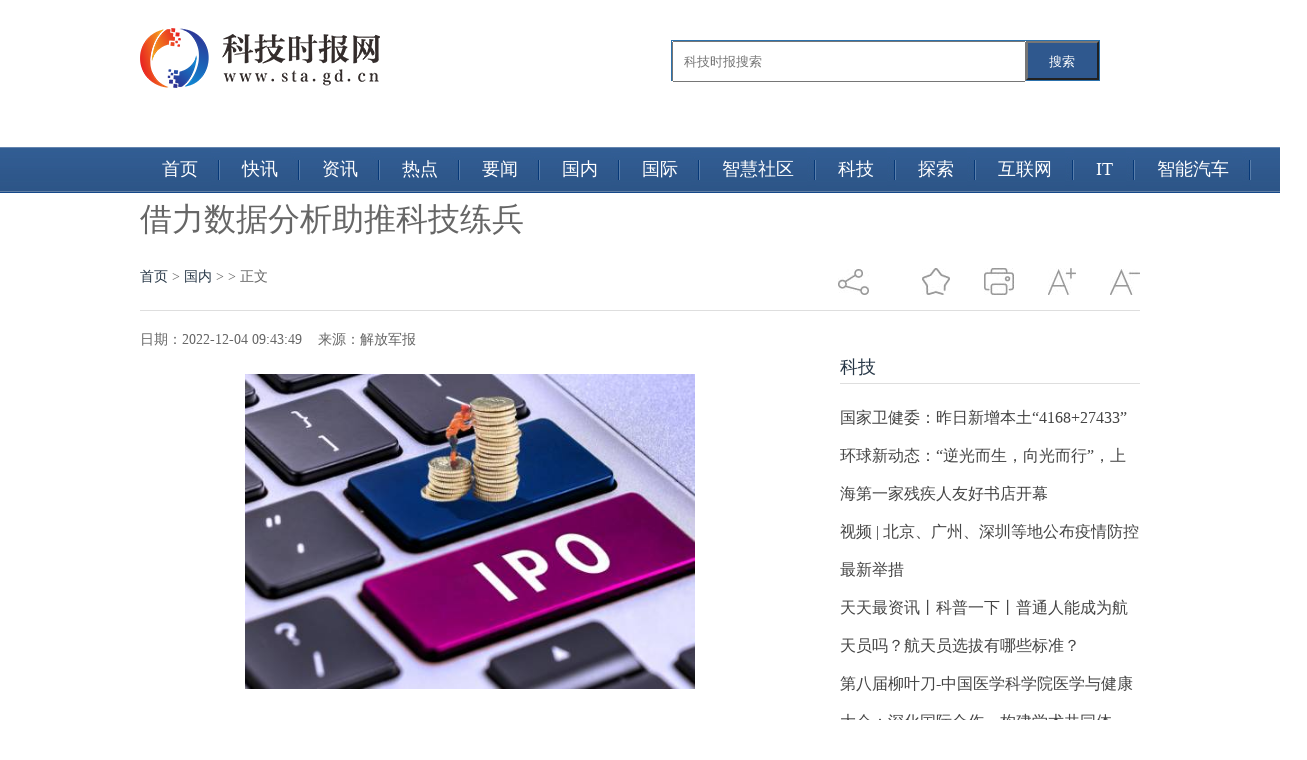

--- FILE ---
content_type: text/html
request_url: http://www.sta.gd.cn/guonei/20221204/43588.html
body_size: 7945
content:
<!doctype html>
<html>
<head>
<meta charset="UTF-8"/>
<title>借力数据分析助推科技练兵 - 科技时报网</title>
<meta name="description" content="本报讯高恒、崔益铜报道：甩方过程中3次刮碰控制杆，测量点与基准点误差超过10厘米&hellip;&hellip;11月21日，第81集团军某旅二级上士王健林站在连队多媒体" />
<meta name="keywords" content="数据分析" />
<link rel="stylesheet" type="text/css" href="http://www.sta.gd.cn/static/css/article.css"/>
<link rel="shortcut icon" href="http://www.sta.gd.cn/static/logo/ico_sta.png" type="image/x-icon"/>
<script type="text/javascript" src="http://www.sta.gd.cn/static/js/lang.js"></script>
<script type="text/javascript" src="http://www.sta.gd.cn/static/js/config.js"></script>
<script type="text/javascript" src="http://www.sta.gd.cn/static/js/jquery-1.5.2.min.js"></script>
<script type="text/javascript" src="http://www.sta.gd.cn/static/js/jquery-2.1.1.min.js"></script>
<script type="text/javascript" src="http://www.sta.gd.cn/static/js/common.js"></script>
<script type="text/javascript" src="http://www.sta.gd.cn/static/js/page.js"></script>
<link href="http://www.sta.gd.cn/static/css/style_1.css" rel="stylesheet" type="text/css" />
<script type="text/javascript" src="http://www.sta.gd.cn/static/js/jquery-1.7.2.js"></script>
<script type="text/javascript" src="http://www.sta.gd.cn/static/js/index.js"></script>
<script type="text/javascript" src="http://www.sta.gd.cn/static/js/jquery-1.11.3.min.js"></script>
<script src="http://www.sta.gd.cn/static/js/jquery.superslide.2.1.1.js" type="text/javascript"></script>
<script src="http://www.sta.gd.cn/static/js/user_20151012.js" type="text/javascript"></script>
<script src="http://www.sta.gd.cn/static/js/uaredirect.js" type="text/javascript"></script>
<SCRIPT type=text/javascript>uaredirect("http://m.sta.gd.cn/guonei/20221204/43588.html");</SCRIPT>
<!-- 百度头条自动抓取勿删 -->
<script>
(function(){
var el = document.createElement("script");
el.src = "https://sf1-scmcdn-tos.pstatp.com/goofy/ttzz/push.js?e55926e8f5d398c32acd4d2a4ba34dfd545e6c1273d93c2012a132780298bc771340ffbdf07196fd1b33576c0c58e4aa0674cc0c6daa1edde0213e39cc199ed4";
el.id = "ttzz";
var s = document.getElementsByTagName("script")[0];
s.parentNode.insertBefore(el, s);
})(window)
</script>
<!-- 百度头条自动抓取勿删 -->
</head>
<body>
<!--head-->
<style>
	#siteSearch {
    float: right;
    width: 510px;
    height: 41px;
    font-size: 14px;
    cursor: pointer;
    padding-top: 40px;
}
#soform {
    width: 427px;
    height: 39px;
    border: 1px solid #2C72AD;
}
#kw, .btn1 {
    line-height: 37px;
}
.input1 {
    width: 340px;
    padding-left: 10px;
    height: 37px;
}
.btn1 {
    width: 73px;
    height: 100%;
    text-align: center;
    padding: 0 21px;
    background-color: #2f588e;
    color: #fff;
    float: right;
}

</style>
<header class="header">
  <div class="column pos-r">
    <hgroup class="logo-site">
      <h1 class="logo"><a href="http://www.sta.gd.cn/?b=0"><img src="http://www.sta.gd.cn/static/logo/logo_sta.png" alt=" "/></a></h1>
    </hgroup>
     <div id="siteSearch">
    <form id="soform" class="clearfix" action="http://www.duosou.net/" target="_blank">
          <input type="text" name="kw" id="kw" class="input1 fl" placeholder="科技时报搜索">
          <button type="submit" class="btn1">搜索</button>
</form>
</div>
  </div>
</header>
<div class="tags" style="position:absolute;top:147px;">
  <div class="column1">
    <ul class="tab-head" style="width:1167px;">
      <li > <a href="http://www.sta.gd.cn/?b=0"> 首页 </a> </li>
            <li> <a href="http://www.sta.gd.cn/kuaixun/"> 快讯</a> </li>
            <li> <a href="http://www.sta.gd.cn/zixun/"> 资讯</a> </li>
            <li> <a href="http://www.sta.gd.cn/redian/"> 热点</a> </li>
            <li> <a href="http://www.sta.gd.cn/yaowen/"> 要闻</a> </li>
            <li> <a href="http://www.sta.gd.cn/guonei/"> 国内</a> </li>
            <li> <a href="http://www.sta.gd.cn/guoji/"> 国际</a> </li>
            <li> <a href="http://www.sta.gd.cn/shehui/"> 智慧社区</a> </li>
            <li> <a href="http://www.sta.gd.cn/keji/"> 科技</a> </li>
            <li> <a href="http://www.sta.gd.cn/tansuo/"> 探索</a> </li>
            <li> <a href="http://www.sta.gd.cn/hulianwang/"> 互联网</a> </li>
            <li> <a href="http://www.sta.gd.cn/it/"> IT</a> </li>
            <li> <a href="http://www.sta.gd.cn/qiche/"> 智能汽车</a> </li>
                </ul>
  </div>
</div>

<!--head--><script type="text/javascript">var module_id= 23,item_id=47492,content_id='content',img_max_width=800;</script>
<div class="list-wrap wrap"> 
  <!-- 字体大小修改 S --> 
  <script type="text/javascript">
        //更改字体大小
        var status0='';
        var numFont=16;
        var numLine=34;
        function turnsmall(ele){
            if(numFont>14){
                numFont = numFont-2;
                numLine = numLine-2;
                ele.style.fontSize=numFont+'px';
                ele.style.lineHeight=numLine+'px';
            }
        }
        function turnbig(ele){
            if(numFont<18){
                numFont = numFont+2;
                numLine = numLine+2;
                ele.style.fontSize=numFont+'px';
                ele.style.lineHeight=numLine+'px';
            }
        }
</script> 
  <!-- 字体大小修改 E -->
  <style type="text/css">
    #article img {max-width:600px;}
  </style>
  <div class="wid1000 mrg_auto">
    <h2 class="f32 lh48 mrg_t_30">借力数据分析助推科技练兵</h2>
    <div class="clearfix mrg_t_25 bor_b_dedede pad_b_15" id="share_right">
      <p class="left"> <a href="http://www.sta.gd.cn/?b=0">首页</a><span> &gt; </span><a href="http://www.sta.gd.cn/guonei/">国内</a> >  &gt; 正文 </p>
      <div class="right"> <em class="share_bg txtmiddle">&nbsp;</em>
        <div class="jiathis_style_24x24 in_block mrg_l_15 txtmiddle"> <a class="jiathis_button_weixin"></a> <a class="jiathis_button_tsina"></a> <a class="jiathis_button_qzone"></a> <a href="http://www.jiathis.com/share?uid=2052028" class="jiathis jiathis_txt jtico jtico_jiathis" target="_blank"></a> <a class="jiathis_counter_style"></a> </div>
        <em class="discuss_bg none mrg_l_30 txtmiddle" style="display:none;"></em> <em class="favorites_bg mrg_l_30 txtmiddle pointer" onclick="AddFavorite(document.title,location.href)"></em> <em class="print_bg mrg_l_30 txtmiddle pointer" onclick="window.print()"></em> <em class="font_magnify mrg_l_30 txtmiddle pointer" onclick="turnbig(document.getElementById('text_fix'))"></em> <em class="font_narrow mrg_l_30 txtmiddle pointer" onclick="turnsmall(document.getElementById('text_fix'))"></em> </div>
    </div>
  </div>
  <div class="wid1000 clearfix mrg_auto mrg_t_20" style="padding-bottom: 120px;">
    <div class="left overhide" style="width: 660px;">
      <div id="text_content"> <span>日期：2022-12-04 09:43:49&nbsp;&nbsp;&nbsp;&nbsp;来源：解放军报&nbsp;&nbsp;&nbsp;&nbsp;</span>
        <div class="f16 lh34 mrg_t_25 f_222 text_fix" id="text_fix">
          <div class="col-left">
            <div id="Article">
              <div class="content">
                <div class="content" id="article" style="text-indent:2em;"> <p style="text-align: center"><img style="display:block;margin:auto;" width="450" src="http://img.kjw.cc/2022/0923/20220923103311862.jpg" /></br>【资料图】</p><p>本报讯 高恒、崔益铜报道：甩方过程中3次刮碰控制杆，测量点与基准点误差超过10厘米……11月21日，第81集团军某旅二级上士王健林站在连队多媒体显示屏前，一边察看挖掘机操作手考核数据态势图，一边认真记录自己在考核中出现的失误。这是该旅强化科技练兵、科技强训，引导官兵借力数据分析改进训练效果的一个场景。</p><p>今年初，该旅机关指导营连对官兵体能基础、专业技能、心理素质等进行摸底，并逐人建立训练档案。在此基础上，他们结合官兵日常表现收集汇总训练数据，并分阶段、分课目、分类别绘制训练态势图，直观显示官兵在课目训练上的初始成绩、起伏幅度、目标差距等指标，为改进提升训练效果提供参考依据。</p><p>多媒体显示屏上，下士刘旭旗的多个专业课目考核成绩显示为“优秀”，身边战友向他竖起大拇指。“以前进行挖土操作训练，我最大的问题是机械大小臂夹角控制不好。在几位老班长的帮带下，我针对短板弱项开展强化训练，成绩很快赶了上来。”刘旭旗用手指着屏幕上的态势图分析说，从纵向比较看，自己在这一课目上还需再加把劲。</p><p>数据量化一目了然，态势分析强弱明晰。该旅领导介绍，借助训练态势图，机关部门可适度调整某一阶段课目训练强度、时长频次等，官兵能清晰了解自身训练的纵向变化和横向差距，做到心中有数。下一步，他们将结合官兵意见建议加强攻关，针对官兵训练中存在的共性问题精准施训，逐步提高整体训练质量和水平。</p>(责编：薄晨棣、马昌)
 <p style="color: #fff;">关键词：                             
       <a href="http://oa.sta.gd.cn/tagshujufenxi/" title="数据分析" target="_blank" style="color: #fff;">数据分析</a> 
       </p>
                 </div>

              </div>
               
              <div id="pages" class="text-c"></div>
  

              <p class="f14"> <strong>下一篇：</strong><a href=""></a> <br/>
                <strong>上一篇：</strong><a href=""></a> </p>
              <div class="related">
                <h5 class="blue">延伸阅读：</h5>
                <ul class="list blue lh24 f14">
                  <table width="100%">
                                                            <tr>
                      <td width="50%"><a href="http://www.sta.gd.cn/guonei/20221204/43588.html" title="借力数据分析助推科技练兵">&#8226;借力数据分析助推科技练兵</a></td>
                    </tr>
                                        <tr>
                      <td width="50%"><a href="http://www.sta.gd.cn/guonei/20221204/43587.html" title="科技赋能 保障增效:世界热点">&#8226;科技赋能 保障增效:世界热点</a></td>
                    </tr>
                                        <tr>
                      <td width="50%"><a href="http://www.sta.gd.cn/guonei/20221204/43586.html" title="科学防护 健康生活 环球观察">&#8226;科学防护 健康生活 环球观察</a></td>
                    </tr>
                                        <tr>
                      <td width="50%"><a href="http://www.sta.gd.cn/guonei/20221204/43582.html" title="【全球速看料】“邯郸数字成语VR展馆”亮相2022数博会">&#8226;【全球速看料】“邯郸数字成语VR展馆”亮相2022数博会</a></td>
                    </tr>
                                        <tr>
                      <td width="50%"><a href="http://www.sta.gd.cn/guonei/20221204/43581.html" title="每日报道：畲民当“主播” 直播成为“新农活”">&#8226;每日报道：畲民当“主播” 直播成为“新农活”</a></td>
                    </tr>
                                        <tr>
                      <td width="50%"><a href="http://www.sta.gd.cn/guonei/20221204/43580.html" title="池黄铁路2标全部箱梁架设完成">&#8226;池黄铁路2标全部箱梁架设完成</a></td>
                    </tr>
                                        <tr>
                      <td width="50%"><a href="http://www.sta.gd.cn/guonei/20221204/43579.html" title="技能奖牌见证产业升级 环球动态">&#8226;技能奖牌见证产业升级 环球动态</a></td>
                    </tr>
                                        <tr>
                      <td width="50%"><a href="http://www.sta.gd.cn/guonei/20221204/43578.html" title="当前聚焦：世界杯早报丨荷兰、阿根廷会师1/4决赛 梅西破门创多项纪录">&#8226;当前聚焦：世界杯早报丨荷兰、阿根廷会师1/4决赛 梅西破门创多项纪录</a></td>
                    </tr>
                                        <tr>
                      <td width="50%"><a href="http://www.sta.gd.cn/guonei/20221204/43577.html" title="全球观察：我国显示面板年产能达到2亿平方米">&#8226;全球观察：我国显示面板年产能达到2亿平方米</a></td>
                    </tr>
                                        <tr>
                      <td width="50%"><a href="http://www.sta.gd.cn/guonei/20221204/43576.html" title="中国物流与采购联合会：11月电商物流总业务量小幅回升">&#8226;中国物流与采购联合会：11月电商物流总业务量小幅回升</a></td>
                    </tr>
                                        <tr>
                      <td width="50%"><a href="http://www.sta.gd.cn/guonei/20221204/43575.html" title="世界球精选！我国科学家利用创新技术揭示细胞也会“孟母三迁”">&#8226;世界球精选！我国科学家利用创新技术揭示细胞也会“孟母三迁”</a></td>
                    </tr>
                                        <tr>
                      <td width="50%"><a href="http://www.sta.gd.cn/guonei/20221204/43574.html" title="跨越时空的文明对话">&#8226;跨越时空的文明对话</a></td>
                    </tr>
                                        <tr>
                      <td width="50%"><a href="http://www.sta.gd.cn/guonei/20221204/43573.html" title="阿拉伯现当代文学掠影">&#8226;阿拉伯现当代文学掠影</a></td>
                    </tr>
                                        <tr>
                      <td width="50%"><a href="http://www.sta.gd.cn/guonei/20221204/43572.html" title="卡塔尔世界杯 | 荷兰队3:1击败美国队率先晋级八强">&#8226;卡塔尔世界杯 | 荷兰队3:1击败美国队率先晋级八强</a></td>
                    </tr>
                                        <tr>
                      <td width="50%"><a href="http://www.sta.gd.cn/guonei/20221204/43571.html" title="世卫组织：还没到宣布新冠大流行紧急阶段结束的时候:世界新要闻">&#8226;世卫组织：还没到宣布新冠大流行紧急阶段结束的时候:世界新要闻</a></td>
                    </tr>
                                        <tr>
                      <td width="50%"><a href="http://www.sta.gd.cn/guonei/20221203/43568.html" title="沪深交易所发布提高上市公司质量三年行动落实方案:新动态">&#8226;沪深交易所发布提高上市公司质量三年行动落实方案:新动态</a></td>
                    </tr>
                                        <tr>
                      <td width="50%"><a href="http://www.sta.gd.cn/guonei/20221203/43565.html" title="“空中造楼机”来了！厦门白鹭西塔加速推进_天天讯息">&#8226;“空中造楼机”来了！厦门白鹭西塔加速推进_天天讯息</a></td>
                    </tr>
                                        <tr>
                      <td width="50%"><a href="http://www.sta.gd.cn/guonei/20221203/43564.html" title="国内首条氢能工业车辆制造生产线正式投产-当前消息">&#8226;国内首条氢能工业车辆制造生产线正式投产-当前消息</a></td>
                    </tr>
                                        <tr>
                      <td width="50%"><a href="http://www.sta.gd.cn/guonei/20221203/43561.html" title="渝昆高铁昆明段首座隧道贯通">&#8226;渝昆高铁昆明段首座隧道贯通</a></td>
                    </tr>
                                        <tr>
                      <td width="50%"><a href="http://www.sta.gd.cn/guonei/20221203/43559.html" title="当前播报:共享能源合作机遇 龙源南非德阿风电场累计发电量超38亿千瓦时">&#8226;当前播报:共享能源合作机遇 龙源南非德阿风电场累计发电量超38亿千瓦时</a></td>
                    </tr>
                                                           </table>
                </ul>
              </div>
              <div class="bk15"></div>

            </div>
          </div>
        </div>
      </div>
    </div>
    <div class="right overhide" style="width: 300px;">
	<div class="adver_3"><script type="text/javascript" src="http://user.042.cn/adver/adver.js"></script><script type="text/javascript">getAdvert('.adver_3',1,'300px','300px');</script></div>      <h2 class="f_0087bd normal f18 bor_b_dedede lh32 mrg_t_20"><a>科技</a></h2>
      <ul class="f16 lh38 mrg_t_15 f_444">
        <ul>
                              <li><a href="http://www.sta.gd.cn/keji/20221204/43585.html" title="国家卫健委：昨日新增本土“4168+27433”">国家卫健委：昨日新增本土“4168+27433”</a></li>
                    <li><a href="http://www.sta.gd.cn/keji/20221204/43584.html" title="环球新动态：“逆光而生，向光而行”，上海第一家残疾人友好书店开幕">环球新动态：“逆光而生，向光而行”，上海第一家残疾人友好书店开幕</a></li>
                    <li><a href="http://www.sta.gd.cn/keji/20221204/43570.html" title="视频 | 北京、广州、深圳等地公布疫情防控最新举措">视频 | 北京、广州、深圳等地公布疫情防控最新举措</a></li>
                    <li><a href="http://www.sta.gd.cn/keji/20221203/43569.html" title="天天最资讯丨科普一下丨普通人能成为航天员吗？航天员选拔有哪些标准？">天天最资讯丨科普一下丨普通人能成为航天员吗？航天员选拔有哪些标准？</a></li>
                    <li><a href="http://www.sta.gd.cn/keji/20221203/43567.html" title="第八届柳叶刀-中国医学科学院医学与健康大会：深化国际合作、构建学术共同体">第八届柳叶刀-中国医学科学院医学与健康大会：深化国际合作、构建学术共同体</a></li>
                    <li><a href="http://www.sta.gd.cn/keji/20221203/43566.html" title="航天员回家第一顿饭吃啥？">航天员回家第一顿饭吃啥？</a></li>
                    <li><a href="http://www.sta.gd.cn/keji/20221203/43563.html" title="全球实时：神舟十六号已完成总装测试">全球实时：神舟十六号已完成总装测试</a></li>
                    <li><a href="http://www.sta.gd.cn/keji/20221203/43560.html" title="银保监会等四部门规范“银行”字样使用 当前热议">银保监会等四部门规范“银行”字样使用 当前热议</a></li>
                    <li><a href="http://www.sta.gd.cn/keji/20221203/43552.html" title="周末南方雨雪再度发展增多 北方大部天气干燥">周末南方雨雪再度发展增多 北方大部天气干燥</a></li>
                    <li><a href="http://www.sta.gd.cn/keji/20221203/43549.html" title="“口袋书”让安全知识入脑入心">“口袋书”让安全知识入脑入心</a></li>
                            </ul>
      </ul>
      <script async src="//pagead2.googlesyndication.com/pagead/js/adsbygoogle.js"></script> 
      <!-- 300*250 --> 
      <ins class="adsbygoogle"
     style="display:inline-block;width:300px;height:250px"
     data-ad-client="ca-pub-2539936277555907"
     data-ad-slot="5595452274"></ins> 
      <script>
(adsbygoogle = window.adsbygoogle || []).push({});
</script>
      <div class="block mrg_t_20">
        <h2 class="f_0087bd normal f18 bor_b_dedede lh32 mrg_t_20"><a>5G</a></h2>
        <ul class="f16 lh38 mrg_t_15 f_444">
          <ul>
                                    <li><a href="http://www.sta.gd.cn/5g/20221013/41209.html" title="iQOO Neo7官宣10月20日发布 出厂预装Android 13操作系统">iQOO Neo7官宣10月20日发布 出厂预装Android 13操作系统</a></li>
                        <li><a href="http://www.sta.gd.cn/5g/20220822/39340.html" title="我国现有行政村已全面实现“村村通宽带” 推进电信普遍服务">我国现有行政村已全面实现“村村通宽带” 推进电信普遍服务</a></li>
                        <li><a href="http://www.sta.gd.cn/5g/20220812/38969.html" title="中国移动累计开通5G基站百万个 持续拓展5G覆盖深度与广度">中国移动累计开通5G基站百万个 持续拓展5G覆盖深度与广度</a></li>
                        <li><a href="http://www.sta.gd.cn/5g/20220812/38968.html" title="黑龙江5G基站累计达到4.09万个 打造东北数字经济发展新龙头">黑龙江5G基站累计达到4.09万个 打造东北数字经济发展新龙头</a></li>
                        <li><a href="http://www.sta.gd.cn/5g/20220810/38848.html" title="2022世界5G大会召开：5G技术与国际传播深度融合">2022世界5G大会召开：5G技术与国际传播深度融合</a></li>
                        <li><a href="http://www.sta.gd.cn/5g/20220809/38783.html" title="2022世界5G大会在哈尔滨市召开 5G技术让农业“更智慧”">2022世界5G大会在哈尔滨市召开 5G技术让农业“更智慧”</a></li>
                        <li><a href="http://www.sta.gd.cn/5g/20220718/37828.html" title="5G助力工业制造业数字化转型 推动平台创新升级">5G助力工业制造业数字化转型 推动平台创新升级</a></li>
                        <li><a href="http://www.sta.gd.cn/5g/20220615/36838.html" title="5G演进锁定三大方向 面向应用提升性能">5G演进锁定三大方向 面向应用提升性能</a></li>
                        <li><a href="http://www.sta.gd.cn/5g/20220318/29217.html" title="上海启动5G应用“海上扬帆”行动计划 推动重点领域5G应用">上海启动5G应用“海上扬帆”行动计划 推动重点领域5G应用</a></li>
                        <li><a href="http://www.sta.gd.cn/5g/20220309/27778.html" title="未来十年 5G将成为有史以来最大的创新平台">未来十年 5G将成为有史以来最大的创新平台</a></li>
                                  </ul>
        </ul>
      </div>

      
    </div>
    <script type="text/javascript" src="http://www.sta.gd.cn/static/js/jia.js" charset="utf-8"></script> 
    <!-- 分享 E --> 
    <!-- 收藏 S --> 
    <script>
						function AddFavorite(title, url) {
							try {
								window.external.addFavorite(url, title);
							}
							catch (e) {
								try {
									window.sidebar.addPanel(title, url, "");
								}
								catch (e) {
									alert("抱歉，您所使用的浏览器无法完成此操作。加入收藏失败，请使用Ctrl+D进行添加");
								}
							}
						}
			</script> 
    <!-- 收藏 E --> 
    <!-- 底部分享 S --> 
    <script>
						$(window).load(function(){
							function share_bottom(){
								var shareRight_top = $("#share_right").offset().top + 45;
								var text_height = $("#text_content").height();
								if($(window).scrollTop() > shareRight_top){
									$("#share_bottom").fadeIn("slow");
								}
								if(($(window).height()+$(window).scrollTop())>(text_height+shareRight_top)){
									$("#share_bottom").removeClass("fixed");
								}else if(($(window).height()+$(window).scrollTop())<(text_height+shareRight_top)){
									$("#share_bottom").addClass("fixed");
								}
							}
							$(window).on("scroll",share_bottom);
							share_bottom();
						})
			</script> 
    <!-- 底部分享 E --> 
  </div>
</div>
<script type="text/javascript" src="http://www.sta.gd.cn/static/js/content.js"></script><!--footer开始--> 
<!-- 友情链接 -->
 
<div class="footer_copyright">
<p>Copyright2022&copy; 科技时报网 版权所有 AllRights Reserved</p>
<p>备案号：<a href="https://beian.miit.gov.cn/" target="_blank">沪ICP备2022005074号-28</a><a href="http://47.93.125.163/yyzz.html" target="_blank"> <img src="http://123.57.40.153/police.jpg" style="height:15px;" />营业执照公示信息</a></p>
<p>&nbsp;</p>
<p>联系我们:58 55 97 3 @qq.com</p>
</div>
<!--footer结束-->
<div class="back2top"><a href="javascript:void(0);" title="返回顶部">&nbsp;</a></div>
<script type="text/javascript"></script> 
<script>
(function(){
	var bp = document.createElement('script');
	var curProtocol = window.location.protocol.split(':')[0];
	if (curProtocol === 'https') {
		bp.src = 'https://zz.bdstatic.com/linksubmit/push.js';        
	}
	else {
		bp.src = '//push.zhanzhang.baidu.com/push.js';
	}
	var s = document.getElementsByTagName("script")[0];
	s.parentNode.insertBefore(bp, s);
})();
</script>
</body>
</html>

--- FILE ---
content_type: text/html; charset=utf-8
request_url: https://www.google.com/recaptcha/api2/aframe
body_size: 265
content:
<!DOCTYPE HTML><html><head><meta http-equiv="content-type" content="text/html; charset=UTF-8"></head><body><script nonce="HyBcSls2Uzy5muINpxcwAg">/** Anti-fraud and anti-abuse applications only. See google.com/recaptcha */ try{var clients={'sodar':'https://pagead2.googlesyndication.com/pagead/sodar?'};window.addEventListener("message",function(a){try{if(a.source===window.parent){var b=JSON.parse(a.data);var c=clients[b['id']];if(c){var d=document.createElement('img');d.src=c+b['params']+'&rc='+(localStorage.getItem("rc::a")?sessionStorage.getItem("rc::b"):"");window.document.body.appendChild(d);sessionStorage.setItem("rc::e",parseInt(sessionStorage.getItem("rc::e")||0)+1);localStorage.setItem("rc::h",'1769042128220');}}}catch(b){}});window.parent.postMessage("_grecaptcha_ready", "*");}catch(b){}</script></body></html>

--- FILE ---
content_type: text/css
request_url: http://www.sta.gd.cn/static/css/article.css
body_size: 598
content:
/*
	[DESTOON B2B System] Copyright (c) 2008-2018 www.destoon.com
	This is NOT a freeware, use is subject to license.txt
*/
/* article && quote*/
.top-l {width:420px;float:left;margin-right:20px;}
.top-r {width:420px;float:right;}
.headline h2 {text-align:center;font-size:24px;margin:0;height:48px;line-height:48px;overflow:hidden;}
.subline {padding:0 16px;}
.subline li {height:34px;line-height:34px;overflow:hidden;font-size:16px;}
.subline .f_r {color:#666666;font-size:12px;}
.keytags {font-size:14px;padding:16px;}
/* catlist */
.childlist {padding:10px 10px 10px 15px;line-height:24px;}
.childlist li {font-size:14px;height:28px;line-height:28px;background:url('../images/li_dot.gif') no-repeat 5px 12px;padding:0 10px 0 12px;overflow:hidden;}

.catlist {padding:16px 0;line-height:32px;}
.catlist li {font-size:14px;height:32px;line-height:32px;background:url('../images/li_dot.gif') no-repeat 6px center;padding:0 12px;overflow:hidden;}
.catlist i {font-style:normal;float:right;font-size:12px;color:#666666;}
.catlist .sp {background:#FFFFFF url('../images/dot.gif') repeat-x 0 center;}

.subtitle {padding:10px 16px;margin:20px 0;line-height:32px;font-size:14px;border:#DDDDDD 1px solid;background:#FAFAFA;}
.subtitle li {width:50%;height:32px;overflow:hidden;float:left;}
